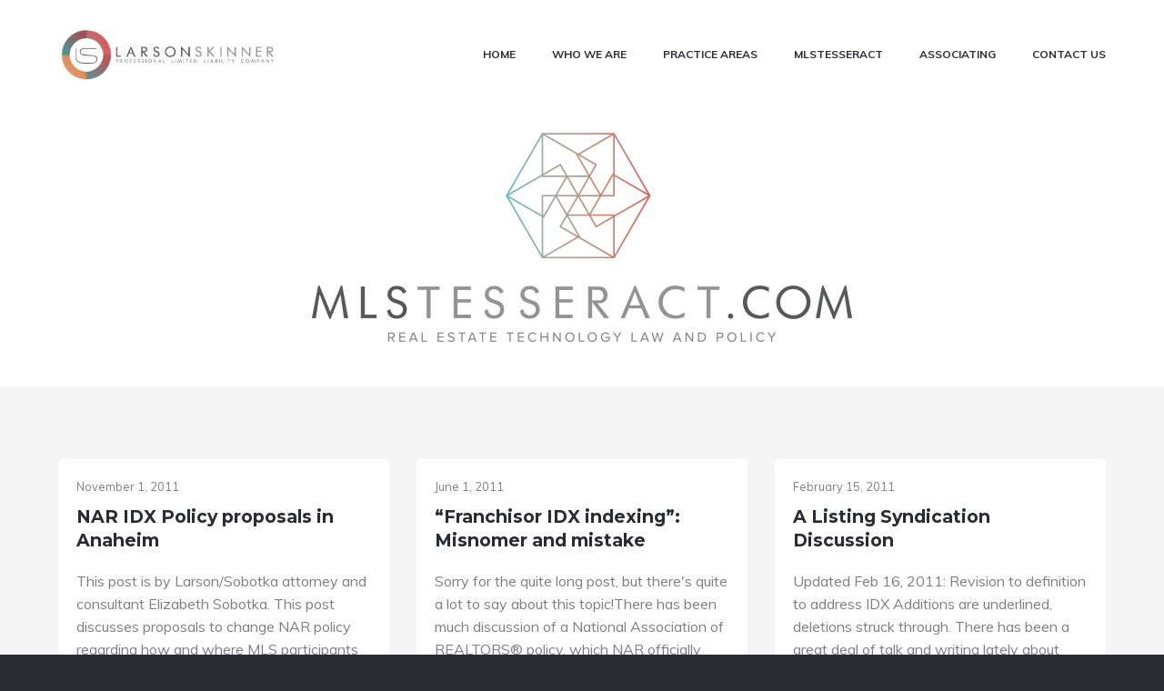

--- FILE ---
content_type: text/html; charset=UTF-8
request_url: https://larsonskinner.com/category/mls-data-protection/page/2/
body_size: 10895
content:
<!DOCTYPE html>
<html lang="en-US">
<head >
<meta charset="UTF-8" />
		<meta name="robots" content="noindex" />
		<meta name="viewport" content="width=device-width, initial-scale=1" />
<title>MLS data protection – Page 2</title>
<meta name='robots' content='max-image-preview:large' />
	<style>img:is([sizes="auto" i], [sizes^="auto," i]) { contain-intrinsic-size: 3000px 1500px }</style>
	<link rel='dns-prefetch' href='//fonts.googleapis.com' />
<link rel="alternate" type="application/rss+xml" title="Larson Skinner, PLLC &raquo; Feed" href="https://larsonskinner.com/feed/" />
<link rel="alternate" type="application/rss+xml" title="Larson Skinner, PLLC &raquo; Comments Feed" href="https://larsonskinner.com/comments/feed/" />
<link rel="alternate" type="application/rss+xml" title="Larson Skinner, PLLC &raquo; MLS data protection Category Feed" href="https://larsonskinner.com/category/mls-data-protection/feed/" />
<link rel="canonical" href="https://larsonskinner.com/category/mls-data-protection/page/2/" />
		<!-- This site uses the Google Analytics by MonsterInsights plugin v9.11.1 - Using Analytics tracking - https://www.monsterinsights.com/ -->
		<!-- Note: MonsterInsights is not currently configured on this site. The site owner needs to authenticate with Google Analytics in the MonsterInsights settings panel. -->
					<!-- No tracking code set -->
				<!-- / Google Analytics by MonsterInsights -->
		<script type="text/javascript">
/* <![CDATA[ */
window._wpemojiSettings = {"baseUrl":"https:\/\/s.w.org\/images\/core\/emoji\/16.0.1\/72x72\/","ext":".png","svgUrl":"https:\/\/s.w.org\/images\/core\/emoji\/16.0.1\/svg\/","svgExt":".svg","source":{"concatemoji":"https:\/\/larsonskinner.com\/wp-includes\/js\/wp-emoji-release.min.js?ver=6.8.3"}};
/*! This file is auto-generated */
!function(s,n){var o,i,e;function c(e){try{var t={supportTests:e,timestamp:(new Date).valueOf()};sessionStorage.setItem(o,JSON.stringify(t))}catch(e){}}function p(e,t,n){e.clearRect(0,0,e.canvas.width,e.canvas.height),e.fillText(t,0,0);var t=new Uint32Array(e.getImageData(0,0,e.canvas.width,e.canvas.height).data),a=(e.clearRect(0,0,e.canvas.width,e.canvas.height),e.fillText(n,0,0),new Uint32Array(e.getImageData(0,0,e.canvas.width,e.canvas.height).data));return t.every(function(e,t){return e===a[t]})}function u(e,t){e.clearRect(0,0,e.canvas.width,e.canvas.height),e.fillText(t,0,0);for(var n=e.getImageData(16,16,1,1),a=0;a<n.data.length;a++)if(0!==n.data[a])return!1;return!0}function f(e,t,n,a){switch(t){case"flag":return n(e,"\ud83c\udff3\ufe0f\u200d\u26a7\ufe0f","\ud83c\udff3\ufe0f\u200b\u26a7\ufe0f")?!1:!n(e,"\ud83c\udde8\ud83c\uddf6","\ud83c\udde8\u200b\ud83c\uddf6")&&!n(e,"\ud83c\udff4\udb40\udc67\udb40\udc62\udb40\udc65\udb40\udc6e\udb40\udc67\udb40\udc7f","\ud83c\udff4\u200b\udb40\udc67\u200b\udb40\udc62\u200b\udb40\udc65\u200b\udb40\udc6e\u200b\udb40\udc67\u200b\udb40\udc7f");case"emoji":return!a(e,"\ud83e\udedf")}return!1}function g(e,t,n,a){var r="undefined"!=typeof WorkerGlobalScope&&self instanceof WorkerGlobalScope?new OffscreenCanvas(300,150):s.createElement("canvas"),o=r.getContext("2d",{willReadFrequently:!0}),i=(o.textBaseline="top",o.font="600 32px Arial",{});return e.forEach(function(e){i[e]=t(o,e,n,a)}),i}function t(e){var t=s.createElement("script");t.src=e,t.defer=!0,s.head.appendChild(t)}"undefined"!=typeof Promise&&(o="wpEmojiSettingsSupports",i=["flag","emoji"],n.supports={everything:!0,everythingExceptFlag:!0},e=new Promise(function(e){s.addEventListener("DOMContentLoaded",e,{once:!0})}),new Promise(function(t){var n=function(){try{var e=JSON.parse(sessionStorage.getItem(o));if("object"==typeof e&&"number"==typeof e.timestamp&&(new Date).valueOf()<e.timestamp+604800&&"object"==typeof e.supportTests)return e.supportTests}catch(e){}return null}();if(!n){if("undefined"!=typeof Worker&&"undefined"!=typeof OffscreenCanvas&&"undefined"!=typeof URL&&URL.createObjectURL&&"undefined"!=typeof Blob)try{var e="postMessage("+g.toString()+"("+[JSON.stringify(i),f.toString(),p.toString(),u.toString()].join(",")+"));",a=new Blob([e],{type:"text/javascript"}),r=new Worker(URL.createObjectURL(a),{name:"wpTestEmojiSupports"});return void(r.onmessage=function(e){c(n=e.data),r.terminate(),t(n)})}catch(e){}c(n=g(i,f,p,u))}t(n)}).then(function(e){for(var t in e)n.supports[t]=e[t],n.supports.everything=n.supports.everything&&n.supports[t],"flag"!==t&&(n.supports.everythingExceptFlag=n.supports.everythingExceptFlag&&n.supports[t]);n.supports.everythingExceptFlag=n.supports.everythingExceptFlag&&!n.supports.flag,n.DOMReady=!1,n.readyCallback=function(){n.DOMReady=!0}}).then(function(){return e}).then(function(){var e;n.supports.everything||(n.readyCallback(),(e=n.source||{}).concatemoji?t(e.concatemoji):e.wpemoji&&e.twemoji&&(t(e.twemoji),t(e.wpemoji)))}))}((window,document),window._wpemojiSettings);
/* ]]> */
</script>
<style id='wp-emoji-styles-inline-css' type='text/css'>

	img.wp-smiley, img.emoji {
		display: inline !important;
		border: none !important;
		box-shadow: none !important;
		height: 1em !important;
		width: 1em !important;
		margin: 0 0.07em !important;
		vertical-align: -0.1em !important;
		background: none !important;
		padding: 0 !important;
	}
</style>
<link rel='stylesheet' id='wp-block-library-css' href='https://larsonskinner.com/wp-includes/css/dist/block-library/style.min.css?ver=6.8.3' type='text/css' media='all' />
<style id='classic-theme-styles-inline-css' type='text/css'>
/*! This file is auto-generated */
.wp-block-button__link{color:#fff;background-color:#32373c;border-radius:9999px;box-shadow:none;text-decoration:none;padding:calc(.667em + 2px) calc(1.333em + 2px);font-size:1.125em}.wp-block-file__button{background:#32373c;color:#fff;text-decoration:none}
</style>
<style id='global-styles-inline-css' type='text/css'>
:root{--wp--preset--aspect-ratio--square: 1;--wp--preset--aspect-ratio--4-3: 4/3;--wp--preset--aspect-ratio--3-4: 3/4;--wp--preset--aspect-ratio--3-2: 3/2;--wp--preset--aspect-ratio--2-3: 2/3;--wp--preset--aspect-ratio--16-9: 16/9;--wp--preset--aspect-ratio--9-16: 9/16;--wp--preset--color--black: #000000;--wp--preset--color--cyan-bluish-gray: #abb8c3;--wp--preset--color--white: #ffffff;--wp--preset--color--pale-pink: #f78da7;--wp--preset--color--vivid-red: #cf2e2e;--wp--preset--color--luminous-vivid-orange: #ff6900;--wp--preset--color--luminous-vivid-amber: #fcb900;--wp--preset--color--light-green-cyan: #7bdcb5;--wp--preset--color--vivid-green-cyan: #00d084;--wp--preset--color--pale-cyan-blue: #8ed1fc;--wp--preset--color--vivid-cyan-blue: #0693e3;--wp--preset--color--vivid-purple: #9b51e0;--wp--preset--gradient--vivid-cyan-blue-to-vivid-purple: linear-gradient(135deg,rgba(6,147,227,1) 0%,rgb(155,81,224) 100%);--wp--preset--gradient--light-green-cyan-to-vivid-green-cyan: linear-gradient(135deg,rgb(122,220,180) 0%,rgb(0,208,130) 100%);--wp--preset--gradient--luminous-vivid-amber-to-luminous-vivid-orange: linear-gradient(135deg,rgba(252,185,0,1) 0%,rgba(255,105,0,1) 100%);--wp--preset--gradient--luminous-vivid-orange-to-vivid-red: linear-gradient(135deg,rgba(255,105,0,1) 0%,rgb(207,46,46) 100%);--wp--preset--gradient--very-light-gray-to-cyan-bluish-gray: linear-gradient(135deg,rgb(238,238,238) 0%,rgb(169,184,195) 100%);--wp--preset--gradient--cool-to-warm-spectrum: linear-gradient(135deg,rgb(74,234,220) 0%,rgb(151,120,209) 20%,rgb(207,42,186) 40%,rgb(238,44,130) 60%,rgb(251,105,98) 80%,rgb(254,248,76) 100%);--wp--preset--gradient--blush-light-purple: linear-gradient(135deg,rgb(255,206,236) 0%,rgb(152,150,240) 100%);--wp--preset--gradient--blush-bordeaux: linear-gradient(135deg,rgb(254,205,165) 0%,rgb(254,45,45) 50%,rgb(107,0,62) 100%);--wp--preset--gradient--luminous-dusk: linear-gradient(135deg,rgb(255,203,112) 0%,rgb(199,81,192) 50%,rgb(65,88,208) 100%);--wp--preset--gradient--pale-ocean: linear-gradient(135deg,rgb(255,245,203) 0%,rgb(182,227,212) 50%,rgb(51,167,181) 100%);--wp--preset--gradient--electric-grass: linear-gradient(135deg,rgb(202,248,128) 0%,rgb(113,206,126) 100%);--wp--preset--gradient--midnight: linear-gradient(135deg,rgb(2,3,129) 0%,rgb(40,116,252) 100%);--wp--preset--font-size--small: 13px;--wp--preset--font-size--medium: 20px;--wp--preset--font-size--large: 36px;--wp--preset--font-size--x-large: 42px;--wp--preset--spacing--20: 0.44rem;--wp--preset--spacing--30: 0.67rem;--wp--preset--spacing--40: 1rem;--wp--preset--spacing--50: 1.5rem;--wp--preset--spacing--60: 2.25rem;--wp--preset--spacing--70: 3.38rem;--wp--preset--spacing--80: 5.06rem;--wp--preset--shadow--natural: 6px 6px 9px rgba(0, 0, 0, 0.2);--wp--preset--shadow--deep: 12px 12px 50px rgba(0, 0, 0, 0.4);--wp--preset--shadow--sharp: 6px 6px 0px rgba(0, 0, 0, 0.2);--wp--preset--shadow--outlined: 6px 6px 0px -3px rgba(255, 255, 255, 1), 6px 6px rgba(0, 0, 0, 1);--wp--preset--shadow--crisp: 6px 6px 0px rgba(0, 0, 0, 1);}:where(.is-layout-flex){gap: 0.5em;}:where(.is-layout-grid){gap: 0.5em;}body .is-layout-flex{display: flex;}.is-layout-flex{flex-wrap: wrap;align-items: center;}.is-layout-flex > :is(*, div){margin: 0;}body .is-layout-grid{display: grid;}.is-layout-grid > :is(*, div){margin: 0;}:where(.wp-block-columns.is-layout-flex){gap: 2em;}:where(.wp-block-columns.is-layout-grid){gap: 2em;}:where(.wp-block-post-template.is-layout-flex){gap: 1.25em;}:where(.wp-block-post-template.is-layout-grid){gap: 1.25em;}.has-black-color{color: var(--wp--preset--color--black) !important;}.has-cyan-bluish-gray-color{color: var(--wp--preset--color--cyan-bluish-gray) !important;}.has-white-color{color: var(--wp--preset--color--white) !important;}.has-pale-pink-color{color: var(--wp--preset--color--pale-pink) !important;}.has-vivid-red-color{color: var(--wp--preset--color--vivid-red) !important;}.has-luminous-vivid-orange-color{color: var(--wp--preset--color--luminous-vivid-orange) !important;}.has-luminous-vivid-amber-color{color: var(--wp--preset--color--luminous-vivid-amber) !important;}.has-light-green-cyan-color{color: var(--wp--preset--color--light-green-cyan) !important;}.has-vivid-green-cyan-color{color: var(--wp--preset--color--vivid-green-cyan) !important;}.has-pale-cyan-blue-color{color: var(--wp--preset--color--pale-cyan-blue) !important;}.has-vivid-cyan-blue-color{color: var(--wp--preset--color--vivid-cyan-blue) !important;}.has-vivid-purple-color{color: var(--wp--preset--color--vivid-purple) !important;}.has-black-background-color{background-color: var(--wp--preset--color--black) !important;}.has-cyan-bluish-gray-background-color{background-color: var(--wp--preset--color--cyan-bluish-gray) !important;}.has-white-background-color{background-color: var(--wp--preset--color--white) !important;}.has-pale-pink-background-color{background-color: var(--wp--preset--color--pale-pink) !important;}.has-vivid-red-background-color{background-color: var(--wp--preset--color--vivid-red) !important;}.has-luminous-vivid-orange-background-color{background-color: var(--wp--preset--color--luminous-vivid-orange) !important;}.has-luminous-vivid-amber-background-color{background-color: var(--wp--preset--color--luminous-vivid-amber) !important;}.has-light-green-cyan-background-color{background-color: var(--wp--preset--color--light-green-cyan) !important;}.has-vivid-green-cyan-background-color{background-color: var(--wp--preset--color--vivid-green-cyan) !important;}.has-pale-cyan-blue-background-color{background-color: var(--wp--preset--color--pale-cyan-blue) !important;}.has-vivid-cyan-blue-background-color{background-color: var(--wp--preset--color--vivid-cyan-blue) !important;}.has-vivid-purple-background-color{background-color: var(--wp--preset--color--vivid-purple) !important;}.has-black-border-color{border-color: var(--wp--preset--color--black) !important;}.has-cyan-bluish-gray-border-color{border-color: var(--wp--preset--color--cyan-bluish-gray) !important;}.has-white-border-color{border-color: var(--wp--preset--color--white) !important;}.has-pale-pink-border-color{border-color: var(--wp--preset--color--pale-pink) !important;}.has-vivid-red-border-color{border-color: var(--wp--preset--color--vivid-red) !important;}.has-luminous-vivid-orange-border-color{border-color: var(--wp--preset--color--luminous-vivid-orange) !important;}.has-luminous-vivid-amber-border-color{border-color: var(--wp--preset--color--luminous-vivid-amber) !important;}.has-light-green-cyan-border-color{border-color: var(--wp--preset--color--light-green-cyan) !important;}.has-vivid-green-cyan-border-color{border-color: var(--wp--preset--color--vivid-green-cyan) !important;}.has-pale-cyan-blue-border-color{border-color: var(--wp--preset--color--pale-cyan-blue) !important;}.has-vivid-cyan-blue-border-color{border-color: var(--wp--preset--color--vivid-cyan-blue) !important;}.has-vivid-purple-border-color{border-color: var(--wp--preset--color--vivid-purple) !important;}.has-vivid-cyan-blue-to-vivid-purple-gradient-background{background: var(--wp--preset--gradient--vivid-cyan-blue-to-vivid-purple) !important;}.has-light-green-cyan-to-vivid-green-cyan-gradient-background{background: var(--wp--preset--gradient--light-green-cyan-to-vivid-green-cyan) !important;}.has-luminous-vivid-amber-to-luminous-vivid-orange-gradient-background{background: var(--wp--preset--gradient--luminous-vivid-amber-to-luminous-vivid-orange) !important;}.has-luminous-vivid-orange-to-vivid-red-gradient-background{background: var(--wp--preset--gradient--luminous-vivid-orange-to-vivid-red) !important;}.has-very-light-gray-to-cyan-bluish-gray-gradient-background{background: var(--wp--preset--gradient--very-light-gray-to-cyan-bluish-gray) !important;}.has-cool-to-warm-spectrum-gradient-background{background: var(--wp--preset--gradient--cool-to-warm-spectrum) !important;}.has-blush-light-purple-gradient-background{background: var(--wp--preset--gradient--blush-light-purple) !important;}.has-blush-bordeaux-gradient-background{background: var(--wp--preset--gradient--blush-bordeaux) !important;}.has-luminous-dusk-gradient-background{background: var(--wp--preset--gradient--luminous-dusk) !important;}.has-pale-ocean-gradient-background{background: var(--wp--preset--gradient--pale-ocean) !important;}.has-electric-grass-gradient-background{background: var(--wp--preset--gradient--electric-grass) !important;}.has-midnight-gradient-background{background: var(--wp--preset--gradient--midnight) !important;}.has-small-font-size{font-size: var(--wp--preset--font-size--small) !important;}.has-medium-font-size{font-size: var(--wp--preset--font-size--medium) !important;}.has-large-font-size{font-size: var(--wp--preset--font-size--large) !important;}.has-x-large-font-size{font-size: var(--wp--preset--font-size--x-large) !important;}
:where(.wp-block-post-template.is-layout-flex){gap: 1.25em;}:where(.wp-block-post-template.is-layout-grid){gap: 1.25em;}
:where(.wp-block-columns.is-layout-flex){gap: 2em;}:where(.wp-block-columns.is-layout-grid){gap: 2em;}
:root :where(.wp-block-pullquote){font-size: 1.5em;line-height: 1.6;}
</style>
<link rel='stylesheet' id='contact-form-7-css' href='https://larsonskinner.com/wp-content/plugins/contact-form-7/includes/css/styles.css?ver=6.1.4' type='text/css' media='all' />
<link rel='stylesheet' id='wp-components-css' href='https://larsonskinner.com/wp-includes/css/dist/components/style.min.css?ver=6.8.3' type='text/css' media='all' />
<link rel='stylesheet' id='godaddy-styles-css' href='https://larsonskinner.com/wp-content/mu-plugins/vendor/wpex/godaddy-launch/includes/Dependencies/GoDaddy/Styles/build/latest.css?ver=2.0.2' type='text/css' media='all' />
<link rel='stylesheet' id='wp-featherlight-css' href='https://larsonskinner.com/wp-content/plugins/wp-featherlight/css/wp-featherlight.min.css?ver=1.3.4' type='text/css' media='all' />
<link rel='stylesheet' id='lightslider-style-css' href='https://larsonskinner.com/wp-content/plugins/wpstudio-testimonial-slider/assets/css/lightslider.css?ver=6.8.3' type='text/css' media='all' />
<link rel='stylesheet' id='gts-style-css' href='https://larsonskinner.com/wp-content/plugins/wpstudio-testimonial-slider/assets/css/gts-style.css?ver=6.8.3' type='text/css' media='all' />
<link rel='stylesheet' id='studio-pro-css' href='https://larsonskinner.com/wp-content/themes/larsonskinner/style.css?ver=2.1.3' type='text/css' media='all' />
<style id='studio-pro-inline-css' type='text/css'>
.overlay:after,button.gradient,input[type='button'].gradient,input[type='reset'].gradient,input[type='submit'].gradient,.button.gradient,.front-page-3 .image:after,.front-page-5 .widget-title:after,.pricing-table .featured button,.pricing-table .featured .button{background:#999;background:-moz-linear-gradient(left,#999 0,#f90 100%);background:-webkit-linear-gradient(left,#999 0,#f90 100%);background:linear-gradient(to right,#999 0,#f90 100%)}.nav-primary a:hover,.nav-primary a:focus,.nav-primary .current-menu-item>a,.nav-primary .sub-menu .current-menu-item>a:hover,.nav-primary .sub-menu .current-menu-item>a:focus{background:#999;background:-moz-linear-gradient(left,#999 0,#f90 100%);background:-webkit-linear-gradient(left,#999 0,#f90 100%);background:linear-gradient(to right,#999 0,#f90 100%);-webkit-background-clip:text;background-clip:text;-webkit-text-fill-color:transparent;text-fill-color:transparent}button,input[type="button"],input[type="reset"],input[type="submit"],.button,button.secondary:hover,.button.secondary:hover,button.secondary:focus,.button.secondary:focus,.archive-pagination a:hover,.archive-pagination a:focus,.archive-pagination .active a,.woocommerce a.button:hover,.woocommerce a.button:focus,.woocommerce a.button,.woocommerce a.button.alt:hover,.woocommerce a.button.alt:focus,.woocommerce a.button.alt,.woocommerce button.button:hover,.woocommerce button.button:focus,.woocommerce button.button,.woocommerce button.button.alt:hover,.woocommerce button.button.alt:focus,.woocommerce button.button.alt,.woocommerce input.button:hover,.woocommerce input.button:focus,.woocommerce input.button,.woocommerce input.button.alt:hover,.woocommerce input.button.alt:focus,.woocommerce input.button.alt,.woocommerce input[type="submit"]:hover,.woocommerce input[type="submit"]:focus,.woocommerce input[type="submit"],.woocommerce span.onsale,.woocommerce #respond input#submit:hover,.woocommerce #respond input#submit:focus,.woocommerce #respond input#submit,.woocommerce #respond input#submit.alt:hover,.woocommerce #respond input#submit.alt:focus,.woocommerce #respond input#submit.alt,.woocommerce input.button[type=submit]:focus,.woocommerce input.button[type=submit],.woocommerce input.button[type=submit]:hover,.woocommerce.widget_price_filter .ui-slidui-slider-handle,.woocommerce.widget_price_filter .ui-slidui-slider-range{background-color:#f90}
</style>
<link rel='stylesheet' id='google-fonts-css' href='//fonts.googleapis.com/css?family=Muli%3A400%2C700%7CMontserrat%3A700&#038;ver=2.1.3' type='text/css' media='all' />
<script type="text/javascript" src="https://larsonskinner.com/wp-includes/js/jquery/jquery.min.js?ver=3.7.1" id="jquery-core-js"></script>
<script type="text/javascript" src="https://larsonskinner.com/wp-includes/js/jquery/jquery-migrate.min.js?ver=3.4.1" id="jquery-migrate-js"></script>
<script type="text/javascript" src="https://larsonskinner.com/wp-content/plugins/wpstudio-testimonial-slider/assets/js/lightslider.min.js?ver=6.8.3" id="gts-lighslider-js"></script>
<link rel="https://api.w.org/" href="https://larsonskinner.com/wp-json/" /><link rel="alternate" title="JSON" type="application/json" href="https://larsonskinner.com/wp-json/wp/v2/categories/29" /><link rel="EditURI" type="application/rsd+xml" title="RSD" href="https://larsonskinner.com/xmlrpc.php?rsd" />
<link rel="pingback" href="https://larsonskinner.com/xmlrpc.php" />
<link rel="prev" href="https://larsonskinner.com/category/mls-data-protection/" />
<link rel="next" href="https://larsonskinner.com/category/mls-data-protection/page/3/" />
<style type="text/css">.hero { background: url(https://larsonskinner.com/wp-content/uploads/2018/06/Heroimage1920x500.jpg) no-repeat !important; }</style>
<style type="text/css">.recentcomments a{display:inline !important;padding:0 !important;margin:0 !important;}</style><link rel="icon" href="https://larsonskinner.com/wp-content/uploads/2017/12/cropped-LS-sitelogo-32x32.png" sizes="32x32" />
<link rel="icon" href="https://larsonskinner.com/wp-content/uploads/2017/12/cropped-LS-sitelogo-192x192.png" sizes="192x192" />
<link rel="apple-touch-icon" href="https://larsonskinner.com/wp-content/uploads/2017/12/cropped-LS-sitelogo-180x180.png" />
<meta name="msapplication-TileImage" content="https://larsonskinner.com/wp-content/uploads/2017/12/cropped-LS-sitelogo-270x270.png" />
</head>
<body class="archive paged category category-mls-data-protection category-29 wp-custom-logo paged-2 category-paged-2 wp-theme-genesis wp-child-theme-larsonskinner wp-featherlight-captions custom-header header-image header-full-width full-width-content genesis-breadcrumbs-hidden genesis-footer-widgets-visible blog masonry no-js" ontouchstart=" " itemscope itemtype="https://schema.org/WebPage"><div class="site-container"><ul class="genesis-skip-link"><li><a href="#genesis-nav-primary" class="screen-reader-shortcut"> Skip to primary navigation</a></li><li><a href="#genesis-content" class="screen-reader-shortcut"> Skip to main content</a></li><li><a href="#genesis-footer-widgets" class="screen-reader-shortcut"> Skip to footer</a></li></ul><header class="site-header" itemscope itemtype="https://schema.org/WPHeader"><div class="wrap"><div class="title-area" itemscope="itemscope" itemtype="http://schema.org/Organization"><a href="https://larsonskinner.com/" class="custom-logo-link" rel="home"><img width="639" height="160" src="https://larsonskinner.com/wp-content/uploads/2017/12/LS-main.png" class="custom-logo" alt="Larson Skinner, PLLC" decoding="async" fetchpriority="high" srcset="https://larsonskinner.com/wp-content/uploads/2017/12/LS-main.png 639w, https://larsonskinner.com/wp-content/uploads/2017/12/LS-main-300x75.png 300w" sizes="(max-width: 639px) 100vw, 639px" /></a><p class="site-title" itemprop="headline"><a href="https://larsonskinner.com/">Larson Skinner, PLLC</a></p><p class="site-description" itemprop="description">Law firm based in Minneapolis, MN</p></div><nav class="nav-primary" aria-label="Main" itemscope itemtype="https://schema.org/SiteNavigationElement" id="genesis-nav-primary"><div class="wrap"><ul id="menu-main-nav-menu" class="menu genesis-nav-menu menu-primary js-superfish"><li id="menu-item-808" class="menu-item menu-item-type-post_type menu-item-object-page menu-item-home menu-item-808"><a href="https://larsonskinner.com/" itemprop="url"><span itemprop="name">Home</span></a></li>
<li id="menu-item-805" class="menu-item menu-item-type-post_type menu-item-object-page menu-item-805"><a href="https://larsonskinner.com/about/" itemprop="url"><span itemprop="name">Who We Are</span></a></li>
<li id="menu-item-804" class="menu-item menu-item-type-post_type menu-item-object-page menu-item-804"><a href="https://larsonskinner.com/practice-areas/" itemprop="url"><span itemprop="name">Practice Areas</span></a></li>
<li id="menu-item-807" class="menu-item menu-item-type-post_type menu-item-object-page current_page_parent menu-item-807"><a href="https://larsonskinner.com/mlstesseract/" itemprop="url"><span itemprop="name">MLSTesseract</span></a></li>
<li id="menu-item-803" class="menu-item menu-item-type-post_type menu-item-object-page menu-item-803"><a href="https://larsonskinner.com/associating/" itemprop="url"><span itemprop="name">Associating</span></a></li>
<li id="menu-item-806" class="menu-item menu-item-type-post_type menu-item-object-page menu-item-806"><a href="https://larsonskinner.com/contact/" itemprop="url"><span itemprop="name">Contact Us</span></a></li>
</ul></div></nav></div></header><div class="blog-wrap">
<img src="http://larsonskinner.com/wp-content/uploads/2014/02/mlstesseract-v2a-2.png" alt="MLS Tesseract - MLS Real Estate Law Blog" width="594" height="230" class="aligncenter size-full wp-image-216" />
</div><section class="hero-section overlay" role="banner"><div id="wp-custom-header" class="wp-custom-header"><img src="https://larsonskinner.com/wp-content/uploads/2018/06/Heroimage1920x500.jpg" width="1920" height="1080" alt="" decoding="async" /></div><div class="wrap"><h1 itemprop="headline">MLS data protection</h1></div></section><div class="site-inner"><div class="wrap"><main class="content" id="genesis-content"><article class="post-104 post type-post status-publish format-standard category-broker-legal-issues category-cmls category-idx-effectiveness category-listing-aggregators category-mls-data-protection category-mls-rules-idx category-mls-strategy category-mobile-applications entry" aria-label="NAR IDX Policy proposals in Anaheim" itemscope itemtype="https://schema.org/CreativeWork"><p class="entry-meta"><time class="entry-time" itemprop="datePublished" datetime="2011-11-01T12:08:00+00:00">November 1, 2011</time></p><h2 class="entry-title" itemprop="headline"><a class="entry-title-link" rel="bookmark" href="https://larsonskinner.com/2011/11/01/nar-idx-policy-proposals-in-anaheim/">NAR IDX Policy proposals in Anaheim</a></h2>
<div class="entry-content" itemprop="text"><p>This post is by Larson/Sobotka attorney and consultant Elizabeth Sobotka.
This post discusses proposals to change NAR policy regarding how and where MLS participants may display IDX data. The &hellip; <a href="https://larsonskinner.com/2011/11/01/nar-idx-policy-proposals-in-anaheim/" class="more-link">Read more <span class="screen-reader-text">about NAR IDX Policy proposals in Anaheim</span></a></p></div><footer class="entry-footer"><p class="entry-meta"><span class="entry-categories">Filed Under: <a href="https://larsonskinner.com/category/broker-legal-issues/" rel="category tag">Broker legal issues</a>, <a href="https://larsonskinner.com/category/cmls/" rel="category tag">cmls</a>, <a href="https://larsonskinner.com/category/idx-effectiveness/" rel="category tag">IDX effectiveness</a>, <a href="https://larsonskinner.com/category/listing-aggregators/" rel="category tag">Listing aggregators</a>, <a href="https://larsonskinner.com/category/mls-data-protection/" rel="category tag">MLS data protection</a>, <a href="https://larsonskinner.com/category/mls-rules-idx/" rel="category tag">MLS rules-IDX</a>, <a href="https://larsonskinner.com/category/mls-strategy/" rel="category tag">MLS strategy</a>, <a href="https://larsonskinner.com/category/mobile-applications/" rel="category tag">Mobile applications</a></span></p></footer></article><article class="post-109 post type-post status-publish format-standard category-franchisors category-idx-effectiveness category-listing-syndication category-mls-data-protection category-mls-rules-idx category-mls-strategy category-search-engines category-web-search-engines entry" aria-label="“Franchisor IDX indexing”: Misnomer and mistake" itemscope itemtype="https://schema.org/CreativeWork"><p class="entry-meta"><time class="entry-time" itemprop="datePublished" datetime="2011-06-01T09:53:00+00:00">June 1, 2011</time></p><h2 class="entry-title" itemprop="headline"><a class="entry-title-link" rel="bookmark" href="https://larsonskinner.com/2011/06/01/franchisor-idx-indexing-misnomer-and-mistake/">“Franchisor IDX indexing”: Misnomer and mistake</a></h2>
<div class="entry-content" itemprop="text"><p>Sorry for the quite long post, but there's quite a lot to say about this topic!There has been much discussion of a National Association of REALTORS® policy, which NAR officially refers to as “display &hellip; <a href="https://larsonskinner.com/2011/06/01/franchisor-idx-indexing-misnomer-and-mistake/" class="more-link">Read more <span class="screen-reader-text">about “Franchisor IDX indexing”: Misnomer and mistake</span></a></p></div><footer class="entry-footer"><p class="entry-meta"><span class="entry-categories">Filed Under: <a href="https://larsonskinner.com/category/franchisors/" rel="category tag">Franchisors</a>, <a href="https://larsonskinner.com/category/idx-effectiveness/" rel="category tag">IDX effectiveness</a>, <a href="https://larsonskinner.com/category/listing-syndication/" rel="category tag">Listing syndication</a>, <a href="https://larsonskinner.com/category/mls-data-protection/" rel="category tag">MLS data protection</a>, <a href="https://larsonskinner.com/category/mls-rules-idx/" rel="category tag">MLS rules-IDX</a>, <a href="https://larsonskinner.com/category/mls-strategy/" rel="category tag">MLS strategy</a>, <a href="https://larsonskinner.com/category/search-engines/" rel="category tag">Search Engines</a>, <a href="https://larsonskinner.com/category/web-search-engines/" rel="category tag">Web Search Engines</a></span></p></footer></article><article class="post-113 post type-post status-publish format-standard category-broker-legal-issues category-listing-aggregators category-listing-syndication category-mls-data-protection category-mls-strategy category-move-inc entry" aria-label="A Listing Syndication Discussion" itemscope itemtype="https://schema.org/CreativeWork"><p class="entry-meta"><time class="entry-time" itemprop="datePublished" datetime="2011-02-15T09:46:00+00:00">February 15, 2011</time></p><h2 class="entry-title" itemprop="headline"><a class="entry-title-link" rel="bookmark" href="https://larsonskinner.com/2011/02/15/a-listing-syndication-discussion/">A Listing Syndication Discussion</a></h2>
<div class="entry-content" itemprop="text"><p>Updated Feb 16, 2011: Revision to definition to address IDX Additions are underlined, deletions struck through.
There has been a great deal of talk and writing lately about MLS/broker listing &hellip; <a href="https://larsonskinner.com/2011/02/15/a-listing-syndication-discussion/" class="more-link">Read more <span class="screen-reader-text">about A Listing Syndication Discussion</span></a></p></div><footer class="entry-footer"><p class="entry-meta"><span class="entry-categories">Filed Under: <a href="https://larsonskinner.com/category/broker-legal-issues/" rel="category tag">Broker legal issues</a>, <a href="https://larsonskinner.com/category/listing-aggregators/" rel="category tag">Listing aggregators</a>, <a href="https://larsonskinner.com/category/listing-syndication/" rel="category tag">Listing syndication</a>, <a href="https://larsonskinner.com/category/mls-data-protection/" rel="category tag">MLS data protection</a>, <a href="https://larsonskinner.com/category/mls-strategy/" rel="category tag">MLS strategy</a>, <a href="https://larsonskinner.com/category/move-inc/" rel="category tag">Move Inc</a></span></p></footer></article><article class="post-123 post type-post status-publish format-standard category-franchisors category-idx-effectiveness category-listing-aggregators category-mls-data-protection category-mls-rules-idx category-mls-strategy category-search-engines entry" aria-label="IDX &#8220;indexing&#8221;: What’s so special about franchisors?" itemscope itemtype="https://schema.org/CreativeWork"><p class="entry-meta"><time class="entry-time" itemprop="datePublished" datetime="2010-12-07T13:36:00+00:00">December 7, 2010</time></p><h2 class="entry-title" itemprop="headline"><a class="entry-title-link" rel="bookmark" href="https://larsonskinner.com/2010/12/07/idx-indexing-whats-so-special-about-franchisors/">IDX &#8220;indexing&#8221;: What’s so special about franchisors?</a></h2>
<div class="entry-content" itemprop="text"><p>NAR’s board of directors adopted a policy at its meeting in New Orleans in November regarding “Display of IDX Information by Real Estate Franchise Organizations.” This post looks at the policy from a &hellip; <a href="https://larsonskinner.com/2010/12/07/idx-indexing-whats-so-special-about-franchisors/" class="more-link">Read more <span class="screen-reader-text">about IDX &#8220;indexing&#8221;: What’s so special about franchisors?</span></a></p></div><footer class="entry-footer"><p class="entry-meta"><span class="entry-categories">Filed Under: <a href="https://larsonskinner.com/category/franchisors/" rel="category tag">Franchisors</a>, <a href="https://larsonskinner.com/category/idx-effectiveness/" rel="category tag">IDX effectiveness</a>, <a href="https://larsonskinner.com/category/listing-aggregators/" rel="category tag">Listing aggregators</a>, <a href="https://larsonskinner.com/category/mls-data-protection/" rel="category tag">MLS data protection</a>, <a href="https://larsonskinner.com/category/mls-rules-idx/" rel="category tag">MLS rules-IDX</a>, <a href="https://larsonskinner.com/category/mls-strategy/" rel="category tag">MLS strategy</a>, <a href="https://larsonskinner.com/category/search-engines/" rel="category tag">Search Engines</a></span></p></footer></article><article class="post-127 post type-post status-publish format-standard category-copyright category-idx-effectiveness category-mls-data-protection entry" aria-label="Online Contracting: Extending legal rights over data pirates?" itemscope itemtype="https://schema.org/CreativeWork"><p class="entry-meta"><time class="entry-time" itemprop="datePublished" datetime="2010-06-15T12:54:00+00:00">June 15, 2010</time></p><h2 class="entry-title" itemprop="headline"><a class="entry-title-link" rel="bookmark" href="https://larsonskinner.com/2010/06/15/online-contracting-extending-legal-rights-over-data-pirates/">Online Contracting: Extending legal rights over data pirates?</a></h2>
<div class="entry-content" itemprop="text"><p>Many MLSs are expanding the data they permit to be displayed in IDX – including off-market statuses and fields they previously excluded. This is in response, in part, to the arrival of VOWs and to &hellip; <a href="https://larsonskinner.com/2010/06/15/online-contracting-extending-legal-rights-over-data-pirates/" class="more-link">Read more <span class="screen-reader-text">about Online Contracting: Extending legal rights over data pirates?</span></a></p></div><footer class="entry-footer"><p class="entry-meta"><span class="entry-categories">Filed Under: <a href="https://larsonskinner.com/category/copyright/" rel="category tag">Copyright</a>, <a href="https://larsonskinner.com/category/idx-effectiveness/" rel="category tag">IDX effectiveness</a>, <a href="https://larsonskinner.com/category/mls-data-protection/" rel="category tag">MLS data protection</a></span></p></footer></article><article class="post-128 post type-post status-publish format-standard category-corelogic category-mls-data-protection category-mls-data-confidential-data category-mls-data-license-agmts category-mls-strategy category-move-inc category-rpr entry" aria-label="Issues for MLSs to Consider Before Licensing Their Data to Third Party Vendors" itemscope itemtype="https://schema.org/CreativeWork"><p class="entry-meta"><time class="entry-time" itemprop="datePublished" datetime="2010-06-10T13:52:00+00:00">June 10, 2010</time></p><h2 class="entry-title" itemprop="headline"><a class="entry-title-link" rel="bookmark" href="https://larsonskinner.com/2010/06/10/issues-for-mlss-to-consider-before-licensing-their-data-to-third-party-vendors/">Issues for MLSs to Consider Before Licensing Their Data to Third Party Vendors</a></h2>
<div class="entry-content" itemprop="text"><p>Recently, some major players in the industry, including CoreLogic (formerly First American), Move, Inc., and NAR’s subsidiary RPR, have offered an exchange to MLSs: access to software/interface tools &hellip; <a href="https://larsonskinner.com/2010/06/10/issues-for-mlss-to-consider-before-licensing-their-data-to-third-party-vendors/" class="more-link">Read more <span class="screen-reader-text">about Issues for MLSs to Consider Before Licensing Their Data to Third Party Vendors</span></a></p></div><footer class="entry-footer"><p class="entry-meta"><span class="entry-categories">Filed Under: <a href="https://larsonskinner.com/category/corelogic/" rel="category tag">CoreLogic</a>, <a href="https://larsonskinner.com/category/mls-data-protection/" rel="category tag">MLS data protection</a>, <a href="https://larsonskinner.com/category/mls-data-confidential-data/" rel="category tag">MLS data-confidential data</a>, <a href="https://larsonskinner.com/category/mls-data-license-agmts/" rel="category tag">MLS data-license agmts</a>, <a href="https://larsonskinner.com/category/mls-strategy/" rel="category tag">MLS strategy</a>, <a href="https://larsonskinner.com/category/move-inc/" rel="category tag">Move Inc</a>, <a href="https://larsonskinner.com/category/rpr/" rel="category tag">RPR</a></span></p></footer></article><article class="post-130 post type-post status-publish format-standard category-mls-data-protection category-mls-data-license-agmts category-mls-strategy category-mls-value-proposition category-rpr entry" aria-label="Pinning Down the RPR Strategic Proposition" itemscope itemtype="https://schema.org/CreativeWork"><p class="entry-meta"><time class="entry-time" itemprop="datePublished" datetime="2010-04-25T19:27:00+00:00">April 25, 2010</time></p><h2 class="entry-title" itemprop="headline"><a class="entry-title-link" rel="bookmark" href="https://larsonskinner.com/2010/04/25/pinning-down-the-rpr-strategic-proposition/">Pinning Down the RPR Strategic Proposition</a></h2>
<div class="entry-content" itemprop="text"><p>4/26/10 SEE IMPORTANT UPDATES BELOW (Based on follow up email we received from RPR today. Look for additions and deletions.)For the last two months, MLS execs and brokers have frequently asked me, &hellip; <a href="https://larsonskinner.com/2010/04/25/pinning-down-the-rpr-strategic-proposition/" class="more-link">Read more <span class="screen-reader-text">about Pinning Down the RPR Strategic Proposition</span></a></p></div><footer class="entry-footer"><p class="entry-meta"><span class="entry-categories">Filed Under: <a href="https://larsonskinner.com/category/mls-data-protection/" rel="category tag">MLS data protection</a>, <a href="https://larsonskinner.com/category/mls-data-license-agmts/" rel="category tag">MLS data-license agmts</a>, <a href="https://larsonskinner.com/category/mls-strategy/" rel="category tag">MLS strategy</a>, <a href="https://larsonskinner.com/category/mls-value-proposition/" rel="category tag">MLS value proposition</a>, <a href="https://larsonskinner.com/category/rpr/" rel="category tag">RPR</a></span></p></footer></article><article class="post-134 post type-post status-publish format-standard category-broker-legal-issues category-copyright category-mls-data-protection category-mls-data-license-agmts category-mls-strategy entry" aria-label="Copyrights in facts and copyright licenses: Copyrights in MLS listing content Part II" itemscope itemtype="https://schema.org/CreativeWork"><p class="entry-meta"><time class="entry-time" itemprop="datePublished" datetime="2010-02-11T12:37:00+00:00">February 11, 2010</time></p><h2 class="entry-title" itemprop="headline"><a class="entry-title-link" rel="bookmark" href="https://larsonskinner.com/2010/02/11/copyrights-in-facts-and-copyright-licenses-copyrights-in-mls-listing-content-part-ii/">Copyrights in facts and copyright licenses: Copyrights in MLS listing content Part II</a></h2>
<div class="entry-content" itemprop="text"><p>As I explained in my last post, ownership in the copyrights in the data content in an MLS is 'scattered' in most MLSs:
The MLS (or perhaps its MLS vendor or both jointly) owns the copyright in the &hellip; <a href="https://larsonskinner.com/2010/02/11/copyrights-in-facts-and-copyright-licenses-copyrights-in-mls-listing-content-part-ii/" class="more-link">Read more <span class="screen-reader-text">about Copyrights in facts and copyright licenses: Copyrights in MLS listing content Part II</span></a></p></div><footer class="entry-footer"><p class="entry-meta"><span class="entry-categories">Filed Under: <a href="https://larsonskinner.com/category/broker-legal-issues/" rel="category tag">Broker legal issues</a>, <a href="https://larsonskinner.com/category/copyright/" rel="category tag">Copyright</a>, <a href="https://larsonskinner.com/category/mls-data-protection/" rel="category tag">MLS data protection</a>, <a href="https://larsonskinner.com/category/mls-data-license-agmts/" rel="category tag">MLS data-license agmts</a>, <a href="https://larsonskinner.com/category/mls-strategy/" rel="category tag">MLS strategy</a></span></p></footer></article><article class="post-135 post type-post status-publish format-standard category-mls-data-protection category-mls-data-license-agmts category-mls-strategy category-rpr entry" aria-label="MLS exec comments on RPR and its license agreement" itemscope itemtype="https://schema.org/CreativeWork"><p class="entry-meta"><time class="entry-time" itemprop="datePublished" datetime="2010-02-10T10:42:00+00:00">February 10, 2010</time></p><h2 class="entry-title" itemprop="headline"><a class="entry-title-link" rel="bookmark" href="https://larsonskinner.com/2010/02/10/mls-exec-comments-on-rpr-and-its-license-agreement/">MLS exec comments on RPR and its license agreement</a></h2>
<div class="entry-content" itemprop="text"><p>(BNL Note: This post comes from the CEO of a Medium/Large MLS. Like all posts of this kind, views expressed here are those of that author, not necessarily of our companies or our clients.)

Dale Ross &hellip; <a href="https://larsonskinner.com/2010/02/10/mls-exec-comments-on-rpr-and-its-license-agreement/" class="more-link">Read more <span class="screen-reader-text">about MLS exec comments on RPR and its license agreement</span></a></p></div><footer class="entry-footer"><p class="entry-meta"><span class="entry-categories">Filed Under: <a href="https://larsonskinner.com/category/mls-data-protection/" rel="category tag">MLS data protection</a>, <a href="https://larsonskinner.com/category/mls-data-license-agmts/" rel="category tag">MLS data-license agmts</a>, <a href="https://larsonskinner.com/category/mls-strategy/" rel="category tag">MLS strategy</a>, <a href="https://larsonskinner.com/category/rpr/" rel="category tag">RPR</a></span></p></footer></article><article class="post-136 post type-post status-publish format-standard category-broker-legal-issues category-firstamerican category-listing-syndication category-mls-data-protection category-mls-data-license-agmts category-mls-strategy category-rpr entry" aria-label="Brokers&#8217; rights to control uses of their data and the RPR license agreement" itemscope itemtype="https://schema.org/CreativeWork"><p class="entry-meta"><time class="entry-time" itemprop="datePublished" datetime="2010-02-09T17:06:00+00:00">February 9, 2010</time></p><h2 class="entry-title" itemprop="headline"><a class="entry-title-link" rel="bookmark" href="https://larsonskinner.com/2010/02/09/brokers-rights-to-control-uses-of-their-data-and-the-rpr-license-agreement/">Brokers&#8217; rights to control uses of their data and the RPR license agreement</a></h2>
<div class="entry-content" itemprop="text"><p>Elizabeth has begun a series of posts about copyrights in MLS content. I believe another in that series is coming out tomorrow.With this post, I want to point out another basis of rights in listing &hellip; <a href="https://larsonskinner.com/2010/02/09/brokers-rights-to-control-uses-of-their-data-and-the-rpr-license-agreement/" class="more-link">Read more <span class="screen-reader-text">about Brokers&#8217; rights to control uses of their data and the RPR license agreement</span></a></p></div><footer class="entry-footer"><p class="entry-meta"><span class="entry-categories">Filed Under: <a href="https://larsonskinner.com/category/broker-legal-issues/" rel="category tag">Broker legal issues</a>, <a href="https://larsonskinner.com/category/firstamerican/" rel="category tag">FirstAmerican</a>, <a href="https://larsonskinner.com/category/listing-syndication/" rel="category tag">Listing syndication</a>, <a href="https://larsonskinner.com/category/mls-data-protection/" rel="category tag">MLS data protection</a>, <a href="https://larsonskinner.com/category/mls-data-license-agmts/" rel="category tag">MLS data-license agmts</a>, <a href="https://larsonskinner.com/category/mls-strategy/" rel="category tag">MLS strategy</a>, <a href="https://larsonskinner.com/category/rpr/" rel="category tag">RPR</a></span></p></footer></article><article class="post-137 post type-post status-publish format-standard category-mls-data-protection category-mls-data-license-agmts category-mls-strategy category-public-records category-rpr entry" aria-label="Text of the RPR agreement and &#8216;public debate&#8217;" itemscope itemtype="https://schema.org/CreativeWork"><p class="entry-meta"><time class="entry-time" itemprop="datePublished" datetime="2010-02-08T14:44:00+00:00">February 8, 2010</time></p><h2 class="entry-title" itemprop="headline"><a class="entry-title-link" rel="bookmark" href="https://larsonskinner.com/2010/02/08/text-of-the-rpr-agreement-and-public-debate/">Text of the RPR agreement and &#8216;public debate&#8217;</a></h2>
<div class="entry-content" itemprop="text"><p>RPR has so far refused to post the text of the RPR MLS Content License Agreement online. RPR’s president Marty Frame said (in a comment to a previous post about the agreement) that he hoped more of &hellip; <a href="https://larsonskinner.com/2010/02/08/text-of-the-rpr-agreement-and-public-debate/" class="more-link">Read more <span class="screen-reader-text">about Text of the RPR agreement and &#8216;public debate&#8217;</span></a></p></div><footer class="entry-footer"><p class="entry-meta"><span class="entry-categories">Filed Under: <a href="https://larsonskinner.com/category/mls-data-protection/" rel="category tag">MLS data protection</a>, <a href="https://larsonskinner.com/category/mls-data-license-agmts/" rel="category tag">MLS data-license agmts</a>, <a href="https://larsonskinner.com/category/mls-strategy/" rel="category tag">MLS strategy</a>, <a href="https://larsonskinner.com/category/public-records/" rel="category tag">Public records</a>, <a href="https://larsonskinner.com/category/rpr/" rel="category tag">RPR</a></span></p></footer></article><article class="post-138 post type-post status-publish format-standard category-broker-value-proposition category-listing-syndication category-mls-data-protection category-mls-data-license-agmts category-mls-strategy category-mls-value-proposition category-rpr entry" aria-label="Broker comment on RPR" itemscope itemtype="https://schema.org/CreativeWork"><p class="entry-meta"><time class="entry-time" itemprop="datePublished" datetime="2010-02-08T09:17:00+00:00">February 8, 2010</time></p><h2 class="entry-title" itemprop="headline"><a class="entry-title-link" rel="bookmark" href="https://larsonskinner.com/2010/02/08/broker-comment-on-rpr/">Broker comment on RPR</a></h2>
<div class="entry-content" itemprop="text"><p>The following comes from George Percel, a Florida broker and former association/MLS manager. I offered to share it with MLSTesseract readers. (I added the links to his text. Like all posts of this &hellip; <a href="https://larsonskinner.com/2010/02/08/broker-comment-on-rpr/" class="more-link">Read more <span class="screen-reader-text">about Broker comment on RPR</span></a></p></div><footer class="entry-footer"><p class="entry-meta"><span class="entry-categories">Filed Under: <a href="https://larsonskinner.com/category/broker-value-proposition/" rel="category tag">Broker value proposition</a>, <a href="https://larsonskinner.com/category/listing-syndication/" rel="category tag">Listing syndication</a>, <a href="https://larsonskinner.com/category/mls-data-protection/" rel="category tag">MLS data protection</a>, <a href="https://larsonskinner.com/category/mls-data-license-agmts/" rel="category tag">MLS data-license agmts</a>, <a href="https://larsonskinner.com/category/mls-strategy/" rel="category tag">MLS strategy</a>, <a href="https://larsonskinner.com/category/mls-value-proposition/" rel="category tag">MLS value proposition</a>, <a href="https://larsonskinner.com/category/rpr/" rel="category tag">RPR</a></span></p></footer></article><div class="archive-pagination pagination" role="navigation" aria-label="Pagination"><ul><li class="pagination-previous"><a href="https://larsonskinner.com/category/mls-data-protection/" >&#x000AB; <span class="screen-reader-text">Go to</span> Previous Page</a></li>
<li><a href="https://larsonskinner.com/category/mls-data-protection/"><span class="screen-reader-text">Page</span> 1</a></li>
<li class="active" ><a href="https://larsonskinner.com/category/mls-data-protection/page/2/" aria-current="page"><span class="screen-reader-text">Page</span> 2</a></li>
<li><a href="https://larsonskinner.com/category/mls-data-protection/page/3/"><span class="screen-reader-text">Page</span> 3</a></li>
<li><a href="https://larsonskinner.com/category/mls-data-protection/page/4/"><span class="screen-reader-text">Page</span> 4</a></li>
<li class="pagination-next"><a href="https://larsonskinner.com/category/mls-data-protection/page/3/" ><span class="screen-reader-text">Go to</span> Next Page &#x000BB;</a></li>
</ul></div>
</main></div></div><div class="footer-widgets" id="genesis-footer-widgets"><h2 class="genesis-sidebar-title screen-reader-text">Footer</h2><div class="wrap"><div class="widget-area footer-widgets-1 footer-widget-area"><section id="black-studio-tinymce-7" class="widget widget_black_studio_tinymce"><div class="widget-wrap"><h3 class="widgettitle widget-title">Larson Skinner, PLLC</h3>
<div class="textwidget"><p>7595 Currell Blvd, #251336<br />
St. Paul, MN 55125</p>
<p><a href="tel:612-424-8660"><i class="icon-phone"></i> (612) 424-8660</a></p>
<p><a href="mailto:info@larsonskinner.com"><i class="icon-envelope"></i> info@larsonskinner.com</a></p>
</div></div></section>
</div><div class="widget-area footer-widgets-2 footer-widget-area"><section id="nav_menu-2" class="widget widget_nav_menu"><div class="widget-wrap"><h3 class="widgettitle widget-title">Quick Menu</h3>
<div class="menu-footer-menu-container"><ul id="menu-footer-menu" class="menu"><li id="menu-item-812" class="menu-item menu-item-type-post_type menu-item-object-page menu-item-812"><a href="https://larsonskinner.com/about/" itemprop="url">Who We Are</a></li>
<li id="menu-item-811" class="menu-item menu-item-type-post_type menu-item-object-page menu-item-811"><a href="https://larsonskinner.com/practice-areas/" itemprop="url">Practice Areas</a></li>
<li id="menu-item-815" class="menu-item menu-item-type-post_type menu-item-object-page current_page_parent menu-item-815"><a href="https://larsonskinner.com/mlstesseract/" itemprop="url">MLSTesseract</a></li>
<li id="menu-item-809" class="menu-item menu-item-type-post_type menu-item-object-page menu-item-809"><a href="https://larsonskinner.com/associating/" itemprop="url">Associating</a></li>
<li id="menu-item-813" class="menu-item menu-item-type-post_type menu-item-object-page menu-item-813"><a href="https://larsonskinner.com/contact/" itemprop="url">Contact Us</a></li>
</ul></div></div></section>
</div><div class="widget-area footer-widgets-3 footer-widget-area"><section id="enews-ext-2" class="widget enews-widget"><div class="widget-wrap"><div class="enews enews-1-field"><h3 class="widgettitle widget-title">Newsletter</h3>
			<form id="subscribeenews-ext-2" class="enews-form" action="//larsonskinner.us16.list-manage.com/subscribe/post?u=249e3554ee77dacf2ee863b92&amp;id=e170478c72" method="post"
				 target="_blank" 				name="enews-ext-2"
			>
												<input type="email" value="" id="subbox" class="enews-email" aria-label="E-Mail Address" placeholder="E-Mail Address" name=""
																																			required="required" />
								<input type="submit" value="Go" id="subbutton" class="enews-submit" />
			</form>
		</div></div></section>
</div></div></div><footer class="site-footer" itemscope itemtype="https://schema.org/WPFooter"><div class="wrap"><p>&#xA9;&nbsp;2026 &middot; <a href="https://larsonskinner.com">Larson Skinner, PLLC</a> &amp;middot <a href="/terms-and-conditions/">Terms &amp; Conditions</a> </p></div></footer></div><script type="speculationrules">
{"prefetch":[{"source":"document","where":{"and":[{"href_matches":"\/*"},{"not":{"href_matches":["\/wp-*.php","\/wp-admin\/*","\/wp-content\/uploads\/*","\/wp-content\/*","\/wp-content\/plugins\/*","\/wp-content\/themes\/larsonskinner\/*","\/wp-content\/themes\/genesis\/*","\/*\\?(.+)"]}},{"not":{"selector_matches":"a[rel~=\"nofollow\"]"}},{"not":{"selector_matches":".no-prefetch, .no-prefetch a"}}]},"eagerness":"conservative"}]}
</script>
<script type='text/javascript'>jQuery( document ).ready(function() {                    jQuery( ".testimonials-list" ).lightSlider( {auto:           false,                        controls:       false,item:           2,                        mode:           'slide',                        pauseOnHover:   false,                        loop:           false,pause:          6000,responsive : [    {        breakpoint:1023,        settings: {            item:2        }    },    {        breakpoint:860,        settings: {            item:1        }    }]} );} );</script><style type="text/css" media="screen"></style><style type="text/css" media="screen"></style><script type="text/javascript" src="https://larsonskinner.com/wp-includes/js/dist/hooks.min.js?ver=4d63a3d491d11ffd8ac6" id="wp-hooks-js"></script>
<script type="text/javascript" src="https://larsonskinner.com/wp-includes/js/dist/i18n.min.js?ver=5e580eb46a90c2b997e6" id="wp-i18n-js"></script>
<script type="text/javascript" id="wp-i18n-js-after">
/* <![CDATA[ */
wp.i18n.setLocaleData( { 'text direction\u0004ltr': [ 'ltr' ] } );
/* ]]> */
</script>
<script type="text/javascript" src="https://larsonskinner.com/wp-content/plugins/contact-form-7/includes/swv/js/index.js?ver=6.1.4" id="swv-js"></script>
<script type="text/javascript" id="contact-form-7-js-before">
/* <![CDATA[ */
var wpcf7 = {
    "api": {
        "root": "https:\/\/larsonskinner.com\/wp-json\/",
        "namespace": "contact-form-7\/v1"
    },
    "cached": 1
};
/* ]]> */
</script>
<script type="text/javascript" src="https://larsonskinner.com/wp-content/plugins/contact-form-7/includes/js/index.js?ver=6.1.4" id="contact-form-7-js"></script>
<script type="text/javascript" src="https://larsonskinner.com/wp-includes/js/hoverIntent.min.js?ver=1.10.2" id="hoverIntent-js"></script>
<script type="text/javascript" src="https://larsonskinner.com/wp-content/themes/genesis/lib/js/menu/superfish.min.js?ver=1.7.10" id="superfish-js"></script>
<script type="text/javascript" src="https://larsonskinner.com/wp-content/themes/genesis/lib/js/skip-links.min.js?ver=3.6.1" id="skip-links-js"></script>
<script type="text/javascript" src="https://larsonskinner.com/wp-includes/js/imagesloaded.min.js?ver=5.0.0" id="imagesloaded-js"></script>
<script type="text/javascript" src="https://larsonskinner.com/wp-includes/js/masonry.min.js?ver=4.2.2" id="masonry-js"></script>
<script type="text/javascript" id="masonry-js-after">
/* <![CDATA[ */
jQuery( window ).on( "load resize scroll", function() {
			jQuery(".content").masonry({
				itemSelector: ".entry",
				columnWidth: ".entry",
				gutter: 30,
			});
		});
/* ]]> */
</script>
<script type="text/javascript" src="https://larsonskinner.com/wp-content/plugins/wp-featherlight/js/wpFeatherlight.pkgd.min.js?ver=1.3.4" id="wp-featherlight-js"></script>
<script type="text/javascript" id="studio-pro-js-extra">
/* <![CDATA[ */
var genesis_responsive_menu = {"mainMenu":"Menu","subMenu":"Menu","menuIconClass":null,"subMenuIconClass":null,"menuClasses":{"combine":[".nav-primary"]}};
/* ]]> */
</script>
<script type="text/javascript" src="https://larsonskinner.com/wp-content/themes/larsonskinner/assets/scripts/min/studio-pro.min.js?ver=2.1.3" id="studio-pro-js"></script>
</body></html>
